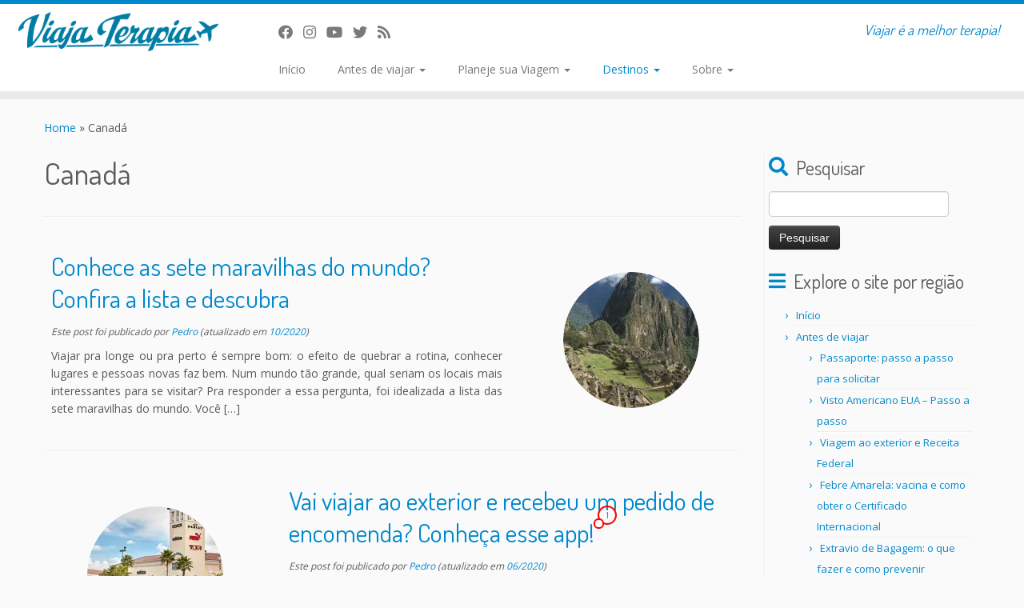

--- FILE ---
content_type: text/html; charset=UTF-8
request_url: https://www.viajaterapia.com/category/canada/
body_size: 16776
content:
<!DOCTYPE html>
<!--[if IE 7]>
<html class="ie ie7 no-js" lang="pt-BR">
<![endif]-->
<!--[if IE 8]>
<html class="ie ie8 no-js" lang="pt-BR">
<![endif]-->
<!--[if !(IE 7) | !(IE 8)  ]><!-->
<html class="no-js" lang="pt-BR">
<!--<![endif]-->
	<head>
		<meta charset="UTF-8" />
		<meta http-equiv="X-UA-Compatible" content="IE=EDGE" />
		<meta name="viewport" content="width=device-width, initial-scale=1.0" />
        <link rel="profile"  href="https://gmpg.org/xfn/11" />
		<link rel="pingback" href="https://www.viajaterapia.com/xmlrpc.php" />
		<script>(function(html){html.className = html.className.replace(/\bno-js\b/,'js')})(document.documentElement);</script>
<meta name='robots' content='index, follow, max-image-preview:large, max-snippet:-1, max-video-preview:-1' />
<!-- Jetpack Site Verification Tags -->
<meta name="google-site-verification" content="6fE5zZW1SkH0Gl1GtCwC0Q-zIq1xeQt-FZAEEdwftzA" />

	<!-- This site is optimized with the Yoast SEO plugin v20.6 - https://yoast.com/wordpress/plugins/seo/ -->
	<title>Canadá Archives - ViajaTerapia</title>
	<link rel="canonical" href="https://www.viajaterapia.com/category/canada/" />
	<meta property="og:locale" content="pt_BR" />
	<meta property="og:type" content="article" />
	<meta property="og:title" content="Canadá Archives - ViajaTerapia" />
	<meta property="og:url" content="https://www.viajaterapia.com/category/canada/" />
	<meta property="og:site_name" content="ViajaTerapia" />
	<meta name="twitter:card" content="summary_large_image" />
	<script type="application/ld+json" class="yoast-schema-graph">{"@context":"https://schema.org","@graph":[{"@type":"CollectionPage","@id":"https://www.viajaterapia.com/category/canada/","url":"https://www.viajaterapia.com/category/canada/","name":"Canadá Archives - ViajaTerapia","isPartOf":{"@id":"https://www.viajaterapia.com/#website"},"primaryImageOfPage":{"@id":"https://www.viajaterapia.com/category/canada/#primaryimage"},"image":{"@id":"https://www.viajaterapia.com/category/canada/#primaryimage"},"thumbnailUrl":"https://i0.wp.com/www.viajaterapia.com/wp-content/uploads/2020/06/machu-pichu-1-scaled.jpg?fit=2560%2C1920&ssl=1","breadcrumb":{"@id":"https://www.viajaterapia.com/category/canada/#breadcrumb"},"inLanguage":"pt-BR"},{"@type":"ImageObject","inLanguage":"pt-BR","@id":"https://www.viajaterapia.com/category/canada/#primaryimage","url":"https://i0.wp.com/www.viajaterapia.com/wp-content/uploads/2020/06/machu-pichu-1-scaled.jpg?fit=2560%2C1920&ssl=1","contentUrl":"https://i0.wp.com/www.viajaterapia.com/wp-content/uploads/2020/06/machu-pichu-1-scaled.jpg?fit=2560%2C1920&ssl=1","width":2560,"height":1920},{"@type":"BreadcrumbList","@id":"https://www.viajaterapia.com/category/canada/#breadcrumb","itemListElement":[{"@type":"ListItem","position":1,"name":"Home","item":"https://www.viajaterapia.com/"},{"@type":"ListItem","position":2,"name":"Canadá"}]},{"@type":"WebSite","@id":"https://www.viajaterapia.com/#website","url":"https://www.viajaterapia.com/","name":"ViajaTerapia","description":"Viajar é a melhor terapia!","publisher":{"@id":"https://www.viajaterapia.com/#organization"},"potentialAction":[{"@type":"SearchAction","target":{"@type":"EntryPoint","urlTemplate":"https://www.viajaterapia.com/?s={search_term_string}"},"query-input":"required name=search_term_string"}],"inLanguage":"pt-BR"},{"@type":"Organization","@id":"https://www.viajaterapia.com/#organization","name":"ViajaTerapia","url":"https://www.viajaterapia.com/","logo":{"@type":"ImageObject","inLanguage":"pt-BR","@id":"https://www.viajaterapia.com/#/schema/logo/image/","url":"https://i1.wp.com/www.viajaterapia.com/wp-content/uploads/2018/03/Viajaterapia_logo_azul_selo_quadrado.png?fit=614%2C614&ssl=1","contentUrl":"https://i1.wp.com/www.viajaterapia.com/wp-content/uploads/2018/03/Viajaterapia_logo_azul_selo_quadrado.png?fit=614%2C614&ssl=1","width":614,"height":614,"caption":"ViajaTerapia"},"image":{"@id":"https://www.viajaterapia.com/#/schema/logo/image/"}}]}</script>
	<!-- / Yoast SEO plugin. -->


<link rel='dns-prefetch' href='//platform-api.sharethis.com' />
<link rel='dns-prefetch' href='//fonts.googleapis.com' />
<link rel='dns-prefetch' href='//s.w.org' />
<link rel='dns-prefetch' href='//widgets.wp.com' />
<link rel='dns-prefetch' href='//s0.wp.com' />
<link rel='dns-prefetch' href='//0.gravatar.com' />
<link rel='dns-prefetch' href='//1.gravatar.com' />
<link rel='dns-prefetch' href='//2.gravatar.com' />
<link rel='dns-prefetch' href='//jetpack.wordpress.com' />
<link rel='dns-prefetch' href='//public-api.wordpress.com' />
<link rel='dns-prefetch' href='//i0.wp.com' />
<link rel='dns-prefetch' href='//c0.wp.com' />
<link rel="alternate" type="application/rss+xml" title="Feed para ViajaTerapia &raquo;" href="https://www.viajaterapia.com/feed/" />
<link rel="alternate" type="application/rss+xml" title="Feed de comentários para ViajaTerapia &raquo;" href="https://www.viajaterapia.com/comments/feed/" />
<link rel="alternate" type="application/rss+xml" title="Feed de categoria para ViajaTerapia &raquo; Canadá" href="https://www.viajaterapia.com/category/canada/feed/" />
		<!-- This site uses the Google Analytics by MonsterInsights plugin v9.11.1 - Using Analytics tracking - https://www.monsterinsights.com/ -->
							<script src="//www.googletagmanager.com/gtag/js?id=G-KVRDR37EKW"  data-cfasync="false" data-wpfc-render="false" type="text/javascript" async></script>
			<script data-cfasync="false" data-wpfc-render="false" type="text/javascript">
				var mi_version = '9.11.1';
				var mi_track_user = true;
				var mi_no_track_reason = '';
								var MonsterInsightsDefaultLocations = {"page_location":"https:\/\/www.viajaterapia.com\/category\/canada\/"};
								if ( typeof MonsterInsightsPrivacyGuardFilter === 'function' ) {
					var MonsterInsightsLocations = (typeof MonsterInsightsExcludeQuery === 'object') ? MonsterInsightsPrivacyGuardFilter( MonsterInsightsExcludeQuery ) : MonsterInsightsPrivacyGuardFilter( MonsterInsightsDefaultLocations );
				} else {
					var MonsterInsightsLocations = (typeof MonsterInsightsExcludeQuery === 'object') ? MonsterInsightsExcludeQuery : MonsterInsightsDefaultLocations;
				}

								var disableStrs = [
										'ga-disable-G-KVRDR37EKW',
									];

				/* Function to detect opted out users */
				function __gtagTrackerIsOptedOut() {
					for (var index = 0; index < disableStrs.length; index++) {
						if (document.cookie.indexOf(disableStrs[index] + '=true') > -1) {
							return true;
						}
					}

					return false;
				}

				/* Disable tracking if the opt-out cookie exists. */
				if (__gtagTrackerIsOptedOut()) {
					for (var index = 0; index < disableStrs.length; index++) {
						window[disableStrs[index]] = true;
					}
				}

				/* Opt-out function */
				function __gtagTrackerOptout() {
					for (var index = 0; index < disableStrs.length; index++) {
						document.cookie = disableStrs[index] + '=true; expires=Thu, 31 Dec 2099 23:59:59 UTC; path=/';
						window[disableStrs[index]] = true;
					}
				}

				if ('undefined' === typeof gaOptout) {
					function gaOptout() {
						__gtagTrackerOptout();
					}
				}
								window.dataLayer = window.dataLayer || [];

				window.MonsterInsightsDualTracker = {
					helpers: {},
					trackers: {},
				};
				if (mi_track_user) {
					function __gtagDataLayer() {
						dataLayer.push(arguments);
					}

					function __gtagTracker(type, name, parameters) {
						if (!parameters) {
							parameters = {};
						}

						if (parameters.send_to) {
							__gtagDataLayer.apply(null, arguments);
							return;
						}

						if (type === 'event') {
														parameters.send_to = monsterinsights_frontend.v4_id;
							var hookName = name;
							if (typeof parameters['event_category'] !== 'undefined') {
								hookName = parameters['event_category'] + ':' + name;
							}

							if (typeof MonsterInsightsDualTracker.trackers[hookName] !== 'undefined') {
								MonsterInsightsDualTracker.trackers[hookName](parameters);
							} else {
								__gtagDataLayer('event', name, parameters);
							}
							
						} else {
							__gtagDataLayer.apply(null, arguments);
						}
					}

					__gtagTracker('js', new Date());
					__gtagTracker('set', {
						'developer_id.dZGIzZG': true,
											});
					if ( MonsterInsightsLocations.page_location ) {
						__gtagTracker('set', MonsterInsightsLocations);
					}
										__gtagTracker('config', 'G-KVRDR37EKW', {"forceSSL":"true","link_attribution":"true"} );
										window.gtag = __gtagTracker;										(function () {
						/* https://developers.google.com/analytics/devguides/collection/analyticsjs/ */
						/* ga and __gaTracker compatibility shim. */
						var noopfn = function () {
							return null;
						};
						var newtracker = function () {
							return new Tracker();
						};
						var Tracker = function () {
							return null;
						};
						var p = Tracker.prototype;
						p.get = noopfn;
						p.set = noopfn;
						p.send = function () {
							var args = Array.prototype.slice.call(arguments);
							args.unshift('send');
							__gaTracker.apply(null, args);
						};
						var __gaTracker = function () {
							var len = arguments.length;
							if (len === 0) {
								return;
							}
							var f = arguments[len - 1];
							if (typeof f !== 'object' || f === null || typeof f.hitCallback !== 'function') {
								if ('send' === arguments[0]) {
									var hitConverted, hitObject = false, action;
									if ('event' === arguments[1]) {
										if ('undefined' !== typeof arguments[3]) {
											hitObject = {
												'eventAction': arguments[3],
												'eventCategory': arguments[2],
												'eventLabel': arguments[4],
												'value': arguments[5] ? arguments[5] : 1,
											}
										}
									}
									if ('pageview' === arguments[1]) {
										if ('undefined' !== typeof arguments[2]) {
											hitObject = {
												'eventAction': 'page_view',
												'page_path': arguments[2],
											}
										}
									}
									if (typeof arguments[2] === 'object') {
										hitObject = arguments[2];
									}
									if (typeof arguments[5] === 'object') {
										Object.assign(hitObject, arguments[5]);
									}
									if ('undefined' !== typeof arguments[1].hitType) {
										hitObject = arguments[1];
										if ('pageview' === hitObject.hitType) {
											hitObject.eventAction = 'page_view';
										}
									}
									if (hitObject) {
										action = 'timing' === arguments[1].hitType ? 'timing_complete' : hitObject.eventAction;
										hitConverted = mapArgs(hitObject);
										__gtagTracker('event', action, hitConverted);
									}
								}
								return;
							}

							function mapArgs(args) {
								var arg, hit = {};
								var gaMap = {
									'eventCategory': 'event_category',
									'eventAction': 'event_action',
									'eventLabel': 'event_label',
									'eventValue': 'event_value',
									'nonInteraction': 'non_interaction',
									'timingCategory': 'event_category',
									'timingVar': 'name',
									'timingValue': 'value',
									'timingLabel': 'event_label',
									'page': 'page_path',
									'location': 'page_location',
									'title': 'page_title',
									'referrer' : 'page_referrer',
								};
								for (arg in args) {
																		if (!(!args.hasOwnProperty(arg) || !gaMap.hasOwnProperty(arg))) {
										hit[gaMap[arg]] = args[arg];
									} else {
										hit[arg] = args[arg];
									}
								}
								return hit;
							}

							try {
								f.hitCallback();
							} catch (ex) {
							}
						};
						__gaTracker.create = newtracker;
						__gaTracker.getByName = newtracker;
						__gaTracker.getAll = function () {
							return [];
						};
						__gaTracker.remove = noopfn;
						__gaTracker.loaded = true;
						window['__gaTracker'] = __gaTracker;
					})();
									} else {
										console.log("");
					(function () {
						function __gtagTracker() {
							return null;
						}

						window['__gtagTracker'] = __gtagTracker;
						window['gtag'] = __gtagTracker;
					})();
									}
			</script>
							<!-- / Google Analytics by MonsterInsights -->
		<script type="text/javascript">
window._wpemojiSettings = {"baseUrl":"https:\/\/s.w.org\/images\/core\/emoji\/14.0.0\/72x72\/","ext":".png","svgUrl":"https:\/\/s.w.org\/images\/core\/emoji\/14.0.0\/svg\/","svgExt":".svg","source":{"concatemoji":"https:\/\/www.viajaterapia.com\/wp-includes\/js\/wp-emoji-release.min.js?ver=6.0.11"}};
/*! This file is auto-generated */
!function(e,a,t){var n,r,o,i=a.createElement("canvas"),p=i.getContext&&i.getContext("2d");function s(e,t){var a=String.fromCharCode,e=(p.clearRect(0,0,i.width,i.height),p.fillText(a.apply(this,e),0,0),i.toDataURL());return p.clearRect(0,0,i.width,i.height),p.fillText(a.apply(this,t),0,0),e===i.toDataURL()}function c(e){var t=a.createElement("script");t.src=e,t.defer=t.type="text/javascript",a.getElementsByTagName("head")[0].appendChild(t)}for(o=Array("flag","emoji"),t.supports={everything:!0,everythingExceptFlag:!0},r=0;r<o.length;r++)t.supports[o[r]]=function(e){if(!p||!p.fillText)return!1;switch(p.textBaseline="top",p.font="600 32px Arial",e){case"flag":return s([127987,65039,8205,9895,65039],[127987,65039,8203,9895,65039])?!1:!s([55356,56826,55356,56819],[55356,56826,8203,55356,56819])&&!s([55356,57332,56128,56423,56128,56418,56128,56421,56128,56430,56128,56423,56128,56447],[55356,57332,8203,56128,56423,8203,56128,56418,8203,56128,56421,8203,56128,56430,8203,56128,56423,8203,56128,56447]);case"emoji":return!s([129777,127995,8205,129778,127999],[129777,127995,8203,129778,127999])}return!1}(o[r]),t.supports.everything=t.supports.everything&&t.supports[o[r]],"flag"!==o[r]&&(t.supports.everythingExceptFlag=t.supports.everythingExceptFlag&&t.supports[o[r]]);t.supports.everythingExceptFlag=t.supports.everythingExceptFlag&&!t.supports.flag,t.DOMReady=!1,t.readyCallback=function(){t.DOMReady=!0},t.supports.everything||(n=function(){t.readyCallback()},a.addEventListener?(a.addEventListener("DOMContentLoaded",n,!1),e.addEventListener("load",n,!1)):(e.attachEvent("onload",n),a.attachEvent("onreadystatechange",function(){"complete"===a.readyState&&t.readyCallback()})),(e=t.source||{}).concatemoji?c(e.concatemoji):e.wpemoji&&e.twemoji&&(c(e.twemoji),c(e.wpemoji)))}(window,document,window._wpemojiSettings);
</script>
<style type="text/css">
img.wp-smiley,
img.emoji {
	display: inline !important;
	border: none !important;
	box-shadow: none !important;
	height: 1em !important;
	width: 1em !important;
	margin: 0 0.07em !important;
	vertical-align: -0.1em !important;
	background: none !important;
	padding: 0 !important;
}
</style>
	<link rel='stylesheet' id='tc-gfonts-css'  href='//fonts.googleapis.com/css?family=Dosis:400%7COpen+Sans' type='text/css' media='all' />
<link rel='stylesheet' id='wp-block-library-css'  href='https://c0.wp.com/c/6.0.11/wp-includes/css/dist/block-library/style.min.css' type='text/css' media='all' />
<style id='wp-block-library-inline-css' type='text/css'>
.has-text-align-justify{text-align:justify;}
</style>
<link rel='stylesheet' id='mediaelement-css'  href='https://c0.wp.com/c/6.0.11/wp-includes/js/mediaelement/mediaelementplayer-legacy.min.css' type='text/css' media='all' />
<link rel='stylesheet' id='wp-mediaelement-css'  href='https://c0.wp.com/c/6.0.11/wp-includes/js/mediaelement/wp-mediaelement.min.css' type='text/css' media='all' />
<style id='global-styles-inline-css' type='text/css'>
body{--wp--preset--color--black: #000000;--wp--preset--color--cyan-bluish-gray: #abb8c3;--wp--preset--color--white: #ffffff;--wp--preset--color--pale-pink: #f78da7;--wp--preset--color--vivid-red: #cf2e2e;--wp--preset--color--luminous-vivid-orange: #ff6900;--wp--preset--color--luminous-vivid-amber: #fcb900;--wp--preset--color--light-green-cyan: #7bdcb5;--wp--preset--color--vivid-green-cyan: #00d084;--wp--preset--color--pale-cyan-blue: #8ed1fc;--wp--preset--color--vivid-cyan-blue: #0693e3;--wp--preset--color--vivid-purple: #9b51e0;--wp--preset--gradient--vivid-cyan-blue-to-vivid-purple: linear-gradient(135deg,rgba(6,147,227,1) 0%,rgb(155,81,224) 100%);--wp--preset--gradient--light-green-cyan-to-vivid-green-cyan: linear-gradient(135deg,rgb(122,220,180) 0%,rgb(0,208,130) 100%);--wp--preset--gradient--luminous-vivid-amber-to-luminous-vivid-orange: linear-gradient(135deg,rgba(252,185,0,1) 0%,rgba(255,105,0,1) 100%);--wp--preset--gradient--luminous-vivid-orange-to-vivid-red: linear-gradient(135deg,rgba(255,105,0,1) 0%,rgb(207,46,46) 100%);--wp--preset--gradient--very-light-gray-to-cyan-bluish-gray: linear-gradient(135deg,rgb(238,238,238) 0%,rgb(169,184,195) 100%);--wp--preset--gradient--cool-to-warm-spectrum: linear-gradient(135deg,rgb(74,234,220) 0%,rgb(151,120,209) 20%,rgb(207,42,186) 40%,rgb(238,44,130) 60%,rgb(251,105,98) 80%,rgb(254,248,76) 100%);--wp--preset--gradient--blush-light-purple: linear-gradient(135deg,rgb(255,206,236) 0%,rgb(152,150,240) 100%);--wp--preset--gradient--blush-bordeaux: linear-gradient(135deg,rgb(254,205,165) 0%,rgb(254,45,45) 50%,rgb(107,0,62) 100%);--wp--preset--gradient--luminous-dusk: linear-gradient(135deg,rgb(255,203,112) 0%,rgb(199,81,192) 50%,rgb(65,88,208) 100%);--wp--preset--gradient--pale-ocean: linear-gradient(135deg,rgb(255,245,203) 0%,rgb(182,227,212) 50%,rgb(51,167,181) 100%);--wp--preset--gradient--electric-grass: linear-gradient(135deg,rgb(202,248,128) 0%,rgb(113,206,126) 100%);--wp--preset--gradient--midnight: linear-gradient(135deg,rgb(2,3,129) 0%,rgb(40,116,252) 100%);--wp--preset--duotone--dark-grayscale: url('#wp-duotone-dark-grayscale');--wp--preset--duotone--grayscale: url('#wp-duotone-grayscale');--wp--preset--duotone--purple-yellow: url('#wp-duotone-purple-yellow');--wp--preset--duotone--blue-red: url('#wp-duotone-blue-red');--wp--preset--duotone--midnight: url('#wp-duotone-midnight');--wp--preset--duotone--magenta-yellow: url('#wp-duotone-magenta-yellow');--wp--preset--duotone--purple-green: url('#wp-duotone-purple-green');--wp--preset--duotone--blue-orange: url('#wp-duotone-blue-orange');--wp--preset--font-size--small: 13px;--wp--preset--font-size--medium: 20px;--wp--preset--font-size--large: 36px;--wp--preset--font-size--x-large: 42px;}.has-black-color{color: var(--wp--preset--color--black) !important;}.has-cyan-bluish-gray-color{color: var(--wp--preset--color--cyan-bluish-gray) !important;}.has-white-color{color: var(--wp--preset--color--white) !important;}.has-pale-pink-color{color: var(--wp--preset--color--pale-pink) !important;}.has-vivid-red-color{color: var(--wp--preset--color--vivid-red) !important;}.has-luminous-vivid-orange-color{color: var(--wp--preset--color--luminous-vivid-orange) !important;}.has-luminous-vivid-amber-color{color: var(--wp--preset--color--luminous-vivid-amber) !important;}.has-light-green-cyan-color{color: var(--wp--preset--color--light-green-cyan) !important;}.has-vivid-green-cyan-color{color: var(--wp--preset--color--vivid-green-cyan) !important;}.has-pale-cyan-blue-color{color: var(--wp--preset--color--pale-cyan-blue) !important;}.has-vivid-cyan-blue-color{color: var(--wp--preset--color--vivid-cyan-blue) !important;}.has-vivid-purple-color{color: var(--wp--preset--color--vivid-purple) !important;}.has-black-background-color{background-color: var(--wp--preset--color--black) !important;}.has-cyan-bluish-gray-background-color{background-color: var(--wp--preset--color--cyan-bluish-gray) !important;}.has-white-background-color{background-color: var(--wp--preset--color--white) !important;}.has-pale-pink-background-color{background-color: var(--wp--preset--color--pale-pink) !important;}.has-vivid-red-background-color{background-color: var(--wp--preset--color--vivid-red) !important;}.has-luminous-vivid-orange-background-color{background-color: var(--wp--preset--color--luminous-vivid-orange) !important;}.has-luminous-vivid-amber-background-color{background-color: var(--wp--preset--color--luminous-vivid-amber) !important;}.has-light-green-cyan-background-color{background-color: var(--wp--preset--color--light-green-cyan) !important;}.has-vivid-green-cyan-background-color{background-color: var(--wp--preset--color--vivid-green-cyan) !important;}.has-pale-cyan-blue-background-color{background-color: var(--wp--preset--color--pale-cyan-blue) !important;}.has-vivid-cyan-blue-background-color{background-color: var(--wp--preset--color--vivid-cyan-blue) !important;}.has-vivid-purple-background-color{background-color: var(--wp--preset--color--vivid-purple) !important;}.has-black-border-color{border-color: var(--wp--preset--color--black) !important;}.has-cyan-bluish-gray-border-color{border-color: var(--wp--preset--color--cyan-bluish-gray) !important;}.has-white-border-color{border-color: var(--wp--preset--color--white) !important;}.has-pale-pink-border-color{border-color: var(--wp--preset--color--pale-pink) !important;}.has-vivid-red-border-color{border-color: var(--wp--preset--color--vivid-red) !important;}.has-luminous-vivid-orange-border-color{border-color: var(--wp--preset--color--luminous-vivid-orange) !important;}.has-luminous-vivid-amber-border-color{border-color: var(--wp--preset--color--luminous-vivid-amber) !important;}.has-light-green-cyan-border-color{border-color: var(--wp--preset--color--light-green-cyan) !important;}.has-vivid-green-cyan-border-color{border-color: var(--wp--preset--color--vivid-green-cyan) !important;}.has-pale-cyan-blue-border-color{border-color: var(--wp--preset--color--pale-cyan-blue) !important;}.has-vivid-cyan-blue-border-color{border-color: var(--wp--preset--color--vivid-cyan-blue) !important;}.has-vivid-purple-border-color{border-color: var(--wp--preset--color--vivid-purple) !important;}.has-vivid-cyan-blue-to-vivid-purple-gradient-background{background: var(--wp--preset--gradient--vivid-cyan-blue-to-vivid-purple) !important;}.has-light-green-cyan-to-vivid-green-cyan-gradient-background{background: var(--wp--preset--gradient--light-green-cyan-to-vivid-green-cyan) !important;}.has-luminous-vivid-amber-to-luminous-vivid-orange-gradient-background{background: var(--wp--preset--gradient--luminous-vivid-amber-to-luminous-vivid-orange) !important;}.has-luminous-vivid-orange-to-vivid-red-gradient-background{background: var(--wp--preset--gradient--luminous-vivid-orange-to-vivid-red) !important;}.has-very-light-gray-to-cyan-bluish-gray-gradient-background{background: var(--wp--preset--gradient--very-light-gray-to-cyan-bluish-gray) !important;}.has-cool-to-warm-spectrum-gradient-background{background: var(--wp--preset--gradient--cool-to-warm-spectrum) !important;}.has-blush-light-purple-gradient-background{background: var(--wp--preset--gradient--blush-light-purple) !important;}.has-blush-bordeaux-gradient-background{background: var(--wp--preset--gradient--blush-bordeaux) !important;}.has-luminous-dusk-gradient-background{background: var(--wp--preset--gradient--luminous-dusk) !important;}.has-pale-ocean-gradient-background{background: var(--wp--preset--gradient--pale-ocean) !important;}.has-electric-grass-gradient-background{background: var(--wp--preset--gradient--electric-grass) !important;}.has-midnight-gradient-background{background: var(--wp--preset--gradient--midnight) !important;}.has-small-font-size{font-size: var(--wp--preset--font-size--small) !important;}.has-medium-font-size{font-size: var(--wp--preset--font-size--medium) !important;}.has-large-font-size{font-size: var(--wp--preset--font-size--large) !important;}.has-x-large-font-size{font-size: var(--wp--preset--font-size--x-large) !important;}
</style>
<link rel='stylesheet' id='customizr-fa-css'  href='https://www.viajaterapia.com/wp-content/themes/customizr/assets/shared/fonts/fa/css/fontawesome-all.min.css?ver=4.4.24' type='text/css' media='all' />
<link rel='stylesheet' id='customizr-common-css'  href='https://www.viajaterapia.com/wp-content/themes/customizr/inc/assets/css/tc_common.min.css?ver=4.4.24' type='text/css' media='all' />
<link rel='stylesheet' id='customizr-skin-css'  href='https://www.viajaterapia.com/wp-content/themes/customizr/inc/assets/css/blue.min.css?ver=4.4.24' type='text/css' media='all' />
<style id='customizr-skin-inline-css' type='text/css'>

                  .site-title,.site-description,h1,h2,h3,.tc-dropcap {
                    font-family : 'Dosis';
                    font-weight : 400;
                  }

                  body,.navbar .nav>li>a {
                    font-family : 'Open Sans';
                    font-weight : inherit;
                  }

            body,.navbar .nav>li>a {
              font-size : 14px;
              line-height : 1.6em;
            }
table { border-collapse: separate; }
                           body table { border-collapse: collapse; }
                          
.social-links .social-icon:before { content: none } 
.sticky-enabled .tc-shrink-on .site-logo img {
    					height:30px!important;width:auto!important
    				}

    				.sticky-enabled .tc-shrink-on .brand .site-title {
    					font-size:0.6em;opacity:0.8;line-height:1.2em
    				}

.site-logo img.sticky {
                display: none;
             }

            .sticky-enabled .tc-sticky-logo-on .site-logo img {
                display: none;
             }

            .sticky-enabled .tc-sticky-logo-on .site-logo img.sticky{
                display: inline-block;
            }

          .comments-link .tc-comment-bubble {
            color: #ff0000;
            border: 2px solid #ff0000;
          }
          .comments-link .tc-comment-bubble:before {
            border-color: #ff0000;
          }
        
.tc-rectangular-thumb {
        max-height: 250px;
        height :250px
      }

.tc-slider-loader-wrapper{ display:none }
html.js .tc-slider-loader-wrapper { display: block }.no-csstransforms3d .tc-slider-loader-wrapper .tc-img-gif-loader {
                                                background: url('https://www.viajaterapia.com/wp-content/themes/customizr/assets/front/img/slider-loader.gif') no-repeat center center;
                                         }.tc-slider-loader-wrapper .tc-css-loader > div { border-color:#08c; }
</style>
<link rel='stylesheet' id='customizr-style-css'  href='https://www.viajaterapia.com/wp-content/themes/customizr/style.css?ver=4.4.24' type='text/css' media='all' />
<link rel='stylesheet' id='fancyboxcss-css'  href='https://www.viajaterapia.com/wp-content/themes/customizr/assets/front/js/libs/fancybox/jquery.fancybox-1.3.4.min.css?ver=6.0.11' type='text/css' media='all' />
<link rel='stylesheet' id='jetpack_css-css'  href='https://c0.wp.com/p/jetpack/12.0.2/css/jetpack.css' type='text/css' media='all' />
<script type='text/javascript' src='https://www.viajaterapia.com/wp-content/plugins/google-analytics-for-wordpress/assets/js/frontend-gtag.min.js?ver=9.11.1' id='monsterinsights-frontend-script-js'></script>
<script data-cfasync="false" data-wpfc-render="false" type="text/javascript" id='monsterinsights-frontend-script-js-extra'>/* <![CDATA[ */
var monsterinsights_frontend = {"js_events_tracking":"true","download_extensions":"doc,pdf,ppt,zip,xls,docx,pptx,xlsx","inbound_paths":"[{\"path\":\"\\\/go\\\/\",\"label\":\"affiliate\"},{\"path\":\"\\\/recommend\\\/\",\"label\":\"affiliate\"}]","home_url":"https:\/\/www.viajaterapia.com","hash_tracking":"false","v4_id":"G-KVRDR37EKW"};/* ]]> */
</script>
<script type='text/javascript' src='https://c0.wp.com/c/6.0.11/wp-includes/js/jquery/jquery.min.js' id='jquery-core-js'></script>
<script type='text/javascript' src='https://c0.wp.com/c/6.0.11/wp-includes/js/jquery/jquery-migrate.min.js' id='jquery-migrate-js'></script>
<script type='text/javascript' src='https://www.viajaterapia.com/wp-content/themes/customizr/assets/front/js/libs/modernizr.min.js?ver=4.4.24' id='modernizr-js'></script>
<script type='text/javascript' src='https://www.viajaterapia.com/wp-content/themes/customizr/assets/front/js/libs/fancybox/jquery.fancybox-1.3.4.min.js?ver=4.4.24' id='tc-fancybox-js'></script>
<script type='text/javascript' src='https://c0.wp.com/c/6.0.11/wp-includes/js/underscore.min.js' id='underscore-js'></script>
<script type='text/javascript' id='tc-scripts-js-extra'>
/* <![CDATA[ */
var TCParams = {"_disabled":[],"FancyBoxState":"1","FancyBoxAutoscale":"1","SliderName":"","SliderDelay":"","SliderHover":"1","centerSliderImg":"1","SmoothScroll":{"Enabled":true,"Options":{"touchpadSupport":false}},"anchorSmoothScroll":"linear","anchorSmoothScrollExclude":{"simple":["[class*=edd]",".tc-carousel-control",".carousel-control","[data-toggle=\"modal\"]","[data-toggle=\"dropdown\"]","[data-toggle=\"tooltip\"]","[data-toggle=\"popover\"]","[data-toggle=\"collapse\"]","[data-toggle=\"tab\"]","[data-toggle=\"pill\"]","[class*=upme]","[class*=um-]"],"deep":{"classes":[],"ids":[]}},"ReorderBlocks":"1","centerAllImg":"1","HasComments":"","LeftSidebarClass":".span3.left.tc-sidebar","RightSidebarClass":".span3.right.tc-sidebar","LoadModernizr":"1","stickyCustomOffset":{"_initial":0,"_scrolling":0,"options":{"_static":true,"_element":""}},"stickyHeader":"1","dropdowntoViewport":"","timerOnScrollAllBrowsers":"1","extLinksStyle":"","extLinksTargetExt":"1","extLinksSkipSelectors":{"classes":["btn","button"],"ids":[]},"dropcapEnabled":"","dropcapWhere":{"post":"","page":""},"dropcapMinWords":"50","dropcapSkipSelectors":{"tags":["IMG","IFRAME","H1","H2","H3","H4","H5","H6","BLOCKQUOTE","UL","OL"],"classes":["btn","tc-placeholder-wrap"],"id":[]},"imgSmartLoadEnabled":"1","imgSmartLoadOpts":{"parentSelectors":[".article-container",".__before_main_wrapper",".widget-front"],"opts":{"excludeImg":[".tc-holder-img"]}},"imgSmartLoadsForSliders":"1","goldenRatio":"1.618","gridGoldenRatioLimit":"350","isSecondMenuEnabled":"","secondMenuRespSet":"in-sn-before","isParallaxOn":"1","parallaxRatio":"0.55","pluginCompats":[],"adminAjaxUrl":"https:\/\/www.viajaterapia.com\/wp-admin\/admin-ajax.php","ajaxUrl":"https:\/\/www.viajaterapia.com\/?czrajax=1","frontNonce":{"id":"CZRFrontNonce","handle":"7624fc47c1"},"isDevMode":"","isModernStyle":"","i18n":{"Permanently dismiss":"Permanently dismiss"},"version":"4.4.24","frontNotifications":{"styleSwitcher":{"enabled":false,"content":"","dismissAction":"dismiss_style_switcher_note_front","ajaxUrl":"https:\/\/www.viajaterapia.com\/wp-admin\/admin-ajax.php"}}};
/* ]]> */
</script>
<script type='text/javascript' src='https://www.viajaterapia.com/wp-content/themes/customizr/inc/assets/js/tc-scripts.min.js?ver=4.4.24' id='tc-scripts-js'></script>
<script type='text/javascript' src='//platform-api.sharethis.com/js/sharethis.js#source=googleanalytics-wordpress#product=ga&#038;property=5edf8b2e39817f0012e022ce' id='googleanalytics-platform-sharethis-js'></script>
<link rel="https://api.w.org/" href="https://www.viajaterapia.com/wp-json/" /><link rel="alternate" type="application/json" href="https://www.viajaterapia.com/wp-json/wp/v2/categories/12" /><link rel="EditURI" type="application/rsd+xml" title="RSD" href="https://www.viajaterapia.com/xmlrpc.php?rsd" />
<link rel="wlwmanifest" type="application/wlwmanifest+xml" href="https://www.viajaterapia.com/wp-includes/wlwmanifest.xml" /> 
<meta name="generator" content="WordPress 6.0.11" />
<meta property="fb:app_id" content="145158552824291"/>	<style>img#wpstats{display:none}</style>
		<script>
(function() {
	(function (i, s, o, g, r, a, m) {
		i['GoogleAnalyticsObject'] = r;
		i[r] = i[r] || function () {
				(i[r].q = i[r].q || []).push(arguments)
			}, i[r].l = 1 * new Date();
		a = s.createElement(o),
			m = s.getElementsByTagName(o)[0];
		a.async = 1;
		a.src = g;
		m.parentNode.insertBefore(a, m)
	})(window, document, 'script', 'https://google-analytics.com/analytics.js', 'ga');

	ga('create', 'UA-91589121-1', 'auto');
			ga('send', 'pageview');
	})();
</script>
			<style type="text/css">
				/* If html does not have either class, do not show lazy loaded images. */
				html:not( .jetpack-lazy-images-js-enabled ):not( .js ) .jetpack-lazy-image {
					display: none;
				}
			</style>
			<script>
				document.documentElement.classList.add(
					'jetpack-lazy-images-js-enabled'
				);
			</script>
		<link rel="icon" href="https://i0.wp.com/www.viajaterapia.com/wp-content/uploads/2018/03/cropped-Viajaterapia_logo_azul_selo_quadrado-1.png?fit=32%2C32&#038;ssl=1" sizes="32x32" />
<link rel="icon" href="https://i0.wp.com/www.viajaterapia.com/wp-content/uploads/2018/03/cropped-Viajaterapia_logo_azul_selo_quadrado-1.png?fit=192%2C192&#038;ssl=1" sizes="192x192" />
<link rel="apple-touch-icon" href="https://i0.wp.com/www.viajaterapia.com/wp-content/uploads/2018/03/cropped-Viajaterapia_logo_azul_selo_quadrado-1.png?fit=180%2C180&#038;ssl=1" />
<meta name="msapplication-TileImage" content="https://i0.wp.com/www.viajaterapia.com/wp-content/uploads/2018/03/cropped-Viajaterapia_logo_azul_selo_quadrado-1.png?fit=270%2C270&#038;ssl=1" />
		<style type="text/css" id="wp-custom-css">
			       .widget li {
    list-style: none;
    list-style-type: none;
    list-style-position: initial;
    list-style-image: initial;
				 line-height: 2.7em;
}		</style>
			</head>
	
	<body class="archive category category-canada category-12 wp-custom-logo wp-embed-responsive fl-builder-lite-2-9-4-2 fl-no-js tc-fade-hover-links tc-r-sidebar tc-center-images skin-blue customizr-4-4-24 tc-sticky-header sticky-disabled tc-transparent-on-scroll no-navbar tc-regular-menu tc-post-list-context" >
    <svg xmlns="http://www.w3.org/2000/svg" viewBox="0 0 0 0" width="0" height="0" focusable="false" role="none" style="visibility: hidden; position: absolute; left: -9999px; overflow: hidden;" ><defs><filter id="wp-duotone-dark-grayscale"><feColorMatrix color-interpolation-filters="sRGB" type="matrix" values=" .299 .587 .114 0 0 .299 .587 .114 0 0 .299 .587 .114 0 0 .299 .587 .114 0 0 " /><feComponentTransfer color-interpolation-filters="sRGB" ><feFuncR type="table" tableValues="0 0.49803921568627" /><feFuncG type="table" tableValues="0 0.49803921568627" /><feFuncB type="table" tableValues="0 0.49803921568627" /><feFuncA type="table" tableValues="1 1" /></feComponentTransfer><feComposite in2="SourceGraphic" operator="in" /></filter></defs></svg><svg xmlns="http://www.w3.org/2000/svg" viewBox="0 0 0 0" width="0" height="0" focusable="false" role="none" style="visibility: hidden; position: absolute; left: -9999px; overflow: hidden;" ><defs><filter id="wp-duotone-grayscale"><feColorMatrix color-interpolation-filters="sRGB" type="matrix" values=" .299 .587 .114 0 0 .299 .587 .114 0 0 .299 .587 .114 0 0 .299 .587 .114 0 0 " /><feComponentTransfer color-interpolation-filters="sRGB" ><feFuncR type="table" tableValues="0 1" /><feFuncG type="table" tableValues="0 1" /><feFuncB type="table" tableValues="0 1" /><feFuncA type="table" tableValues="1 1" /></feComponentTransfer><feComposite in2="SourceGraphic" operator="in" /></filter></defs></svg><svg xmlns="http://www.w3.org/2000/svg" viewBox="0 0 0 0" width="0" height="0" focusable="false" role="none" style="visibility: hidden; position: absolute; left: -9999px; overflow: hidden;" ><defs><filter id="wp-duotone-purple-yellow"><feColorMatrix color-interpolation-filters="sRGB" type="matrix" values=" .299 .587 .114 0 0 .299 .587 .114 0 0 .299 .587 .114 0 0 .299 .587 .114 0 0 " /><feComponentTransfer color-interpolation-filters="sRGB" ><feFuncR type="table" tableValues="0.54901960784314 0.98823529411765" /><feFuncG type="table" tableValues="0 1" /><feFuncB type="table" tableValues="0.71764705882353 0.25490196078431" /><feFuncA type="table" tableValues="1 1" /></feComponentTransfer><feComposite in2="SourceGraphic" operator="in" /></filter></defs></svg><svg xmlns="http://www.w3.org/2000/svg" viewBox="0 0 0 0" width="0" height="0" focusable="false" role="none" style="visibility: hidden; position: absolute; left: -9999px; overflow: hidden;" ><defs><filter id="wp-duotone-blue-red"><feColorMatrix color-interpolation-filters="sRGB" type="matrix" values=" .299 .587 .114 0 0 .299 .587 .114 0 0 .299 .587 .114 0 0 .299 .587 .114 0 0 " /><feComponentTransfer color-interpolation-filters="sRGB" ><feFuncR type="table" tableValues="0 1" /><feFuncG type="table" tableValues="0 0.27843137254902" /><feFuncB type="table" tableValues="0.5921568627451 0.27843137254902" /><feFuncA type="table" tableValues="1 1" /></feComponentTransfer><feComposite in2="SourceGraphic" operator="in" /></filter></defs></svg><svg xmlns="http://www.w3.org/2000/svg" viewBox="0 0 0 0" width="0" height="0" focusable="false" role="none" style="visibility: hidden; position: absolute; left: -9999px; overflow: hidden;" ><defs><filter id="wp-duotone-midnight"><feColorMatrix color-interpolation-filters="sRGB" type="matrix" values=" .299 .587 .114 0 0 .299 .587 .114 0 0 .299 .587 .114 0 0 .299 .587 .114 0 0 " /><feComponentTransfer color-interpolation-filters="sRGB" ><feFuncR type="table" tableValues="0 0" /><feFuncG type="table" tableValues="0 0.64705882352941" /><feFuncB type="table" tableValues="0 1" /><feFuncA type="table" tableValues="1 1" /></feComponentTransfer><feComposite in2="SourceGraphic" operator="in" /></filter></defs></svg><svg xmlns="http://www.w3.org/2000/svg" viewBox="0 0 0 0" width="0" height="0" focusable="false" role="none" style="visibility: hidden; position: absolute; left: -9999px; overflow: hidden;" ><defs><filter id="wp-duotone-magenta-yellow"><feColorMatrix color-interpolation-filters="sRGB" type="matrix" values=" .299 .587 .114 0 0 .299 .587 .114 0 0 .299 .587 .114 0 0 .299 .587 .114 0 0 " /><feComponentTransfer color-interpolation-filters="sRGB" ><feFuncR type="table" tableValues="0.78039215686275 1" /><feFuncG type="table" tableValues="0 0.94901960784314" /><feFuncB type="table" tableValues="0.35294117647059 0.47058823529412" /><feFuncA type="table" tableValues="1 1" /></feComponentTransfer><feComposite in2="SourceGraphic" operator="in" /></filter></defs></svg><svg xmlns="http://www.w3.org/2000/svg" viewBox="0 0 0 0" width="0" height="0" focusable="false" role="none" style="visibility: hidden; position: absolute; left: -9999px; overflow: hidden;" ><defs><filter id="wp-duotone-purple-green"><feColorMatrix color-interpolation-filters="sRGB" type="matrix" values=" .299 .587 .114 0 0 .299 .587 .114 0 0 .299 .587 .114 0 0 .299 .587 .114 0 0 " /><feComponentTransfer color-interpolation-filters="sRGB" ><feFuncR type="table" tableValues="0.65098039215686 0.40392156862745" /><feFuncG type="table" tableValues="0 1" /><feFuncB type="table" tableValues="0.44705882352941 0.4" /><feFuncA type="table" tableValues="1 1" /></feComponentTransfer><feComposite in2="SourceGraphic" operator="in" /></filter></defs></svg><svg xmlns="http://www.w3.org/2000/svg" viewBox="0 0 0 0" width="0" height="0" focusable="false" role="none" style="visibility: hidden; position: absolute; left: -9999px; overflow: hidden;" ><defs><filter id="wp-duotone-blue-orange"><feColorMatrix color-interpolation-filters="sRGB" type="matrix" values=" .299 .587 .114 0 0 .299 .587 .114 0 0 .299 .587 .114 0 0 .299 .587 .114 0 0 " /><feComponentTransfer color-interpolation-filters="sRGB" ><feFuncR type="table" tableValues="0.098039215686275 1" /><feFuncG type="table" tableValues="0 0.66274509803922" /><feFuncB type="table" tableValues="0.84705882352941 0.41960784313725" /><feFuncA type="table" tableValues="1 1" /></feComponentTransfer><feComposite in2="SourceGraphic" operator="in" /></filter></defs></svg>        <a class="screen-reader-text skip-link" href="#content">Skip to content</a>
        
    <div id="tc-page-wrap" class="">

  		
  	   	<header class="tc-header clearfix row-fluid tc-tagline-off tc-title-logo-on tc-sticky-logo-on tc-shrink-on tc-menu-on logo-left tc-second-menu-in-sn-before-when-mobile">
  			
        <div class="brand span3 pull-left">
        <a class="site-logo" href="https://www.viajaterapia.com/" aria-label="ViajaTerapia | Viajar é a melhor terapia!"><img src="https://i0.wp.com/www.viajaterapia.com/wp-content/uploads/2018/03/cropped-Viajaterapia_logo_azul_horizontal-2.png?fit=1280%2C252&ssl=1" alt="Voltar para a página inicial" width="1280" height="252" style="max-width:250px;max-height:100px" data-no-retina class=" attachment-3405"/><img src="https://i0.wp.com/www.viajaterapia.com/wp-content/uploads/2018/04/Viajaterapia_logo_azul_horizontal_AMP.png?fit=190%2C36&ssl=1" alt="Voltar para a página inicial" width="190" height="36"  data-no-retina class="sticky attachment-1926"/></a>        </div> <!-- brand span3 -->

        <div class="container outside"><h2 class="site-description">Viajar é a melhor terapia!</h2></div>      	<div class="navbar-wrapper clearfix span9 tc-submenu-fade tc-submenu-move tc-open-on-hover pull-menu-left">
        	<div class="navbar resp">
          		<div class="navbar-inner" role="navigation">
            		<div class="row-fluid">
              		<div class="social-block span5"><div class="social-links"><a rel="nofollow noopener noreferrer" class="social-icon icon-facebook"  title="Siga-nos no Facebook-official" aria-label="Siga-nos no Facebook-official" href="https://www.facebook.com/viajaterapiablog"  target="_blank" ><i class="fab fa-facebook"></i></a><a rel="nofollow noopener noreferrer" class="social-icon icon-instagram"  title="Siga-nos no Instagram" aria-label="Siga-nos no Instagram" href="https://www.instagram.com/viajaterapiablog/"  target="_blank" ><i class="fab fa-instagram"></i></a><a rel="nofollow noopener noreferrer" class="social-icon icon-youtube"  title="Siga-nos no Youtube" aria-label="Siga-nos no Youtube" href="https://www.youtube.com/channel/UCYHVxOhKH40PpGZhJ0OC4BQ/featured?view_as=subscriber"  target="_blank" ><i class="fab fa-youtube"></i></a><a rel="nofollow noopener noreferrer" class="social-icon icon-twitter"  title="Siga-nos no Twitter" aria-label="Siga-nos no Twitter" href="https://twitter.com/viajaterapia"  target="_blank" ><i class="fab fa-twitter"></i></a><a rel="nofollow noopener noreferrer" class="social-icon icon-feed"  title="Inscreva-se no meu feed rss" aria-label="Inscreva-se no meu feed rss" href="https://feeds.feedburner.com/viajaterapia"  target="_blank" ><i class="fas fa-rss"></i></a></div></div><h2 class="span7 inside site-description">Viajar é a melhor terapia!</h2><div class="nav-collapse collapse tc-hover-menu-wrapper"><div class="menu-menu-principal-container"><ul id="menu-menu-principal-2" class="nav tc-hover-menu"><li class="menu-item menu-item-type-custom menu-item-object-custom menu-item-home menu-item-3339"><a href="http://www.viajaterapia.com">Início</a></li>
<li class="menu-item menu-item-type-custom menu-item-object-custom menu-item-home menu-item-has-children dropdown menu-item-3340"><a href="http://www.viajaterapia.com">Antes de viajar <strong class="caret"></strong></a>
<ul class="dropdown-menu">
	<li class="menu-item menu-item-type-post_type menu-item-object-post menu-item-3341"><a href="https://www.viajaterapia.com/passaporte-passo-passo-para-solicitar/">Passaporte: passo a passo para solicitar</a></li>
	<li class="menu-item menu-item-type-post_type menu-item-object-post menu-item-3342"><a href="https://www.viajaterapia.com/visto-eua-passo-passo-para-tirar-o-visto-americano/">Visto Americano EUA &#8211; Passo a passo</a></li>
	<li class="menu-item menu-item-type-post_type menu-item-object-post menu-item-3343"><a href="https://www.viajaterapia.com/viagem-ao-exterior-e-receita-federal-esclareca-suas-duvidas-com-o-app-viajantes/">Viagem ao exterior e Receita Federal</a></li>
	<li class="menu-item menu-item-type-post_type menu-item-object-post menu-item-3344"><a href="https://www.viajaterapia.com/febre-amarela-vacina-e-como-obter-o-certificado-internacional/">Febre Amarela: vacina e como obter o Certificado Internacional</a></li>
	<li class="menu-item menu-item-type-post_type menu-item-object-post menu-item-3345"><a href="https://www.viajaterapia.com/extravio-de-bagagem-o-que-fazer-e-como-prevenir/">Extravio de Bagagem: o que fazer e como prevenir</a></li>
</ul>
</li>
<li class="menu-item menu-item-type-post_type menu-item-object-page menu-item-has-children dropdown menu-item-3346"><a href="https://www.viajaterapia.com/planeje-sua-viagem/">Planeje sua Viagem <strong class="caret"></strong></a>
<ul class="dropdown-menu">
	<li class="menu-item menu-item-type-post_type menu-item-object-page menu-item-3353"><a href="https://www.viajaterapia.com/planeje-sua-viagem/hotel-desconto/">Reserva de hotéis com desconto</a></li>
	<li class="menu-item menu-item-type-post_type menu-item-object-page menu-item-3354"><a href="https://www.viajaterapia.com/planeje-sua-viagem/aluguel-de-carro-promocao/">Aluguel de carro: compare e contrate em até 12x e sem IOF</a></li>
</ul>
</li>
<li class="menu-item menu-item-type-custom menu-item-object-custom menu-item-home current-menu-ancestor current-menu-parent menu-item-has-children dropdown menu-item-3355"><a href="http://www.viajaterapia.com">Destinos <strong class="caret"></strong></a>
<ul class="dropdown-menu">
	<li class="menu-item menu-item-type-taxonomy menu-item-object-category menu-item-has-children dropdown-submenu menu-item-3356"><a href="https://www.viajaterapia.com/category/argentina/">Argentina</a>
<ul class="dropdown-menu">
		<li class="menu-item menu-item-type-taxonomy menu-item-object-category menu-item-3357"><a href="https://www.viajaterapia.com/category/ushuaia/">Ushuaia</a></li>
	</ul>
</li>
	<li class="menu-item menu-item-type-taxonomy menu-item-object-category menu-item-has-children dropdown-submenu menu-item-3358"><a href="https://www.viajaterapia.com/category/bolivia/">Bolívia</a>
<ul class="dropdown-menu">
		<li class="menu-item menu-item-type-taxonomy menu-item-object-category menu-item-3359"><a href="https://www.viajaterapia.com/category/uyuni/">Uyuni</a></li>
	</ul>
</li>
	<li class="menu-item menu-item-type-taxonomy menu-item-object-category menu-item-has-children dropdown-submenu menu-item-3360"><a href="https://www.viajaterapia.com/category/brasil/">Brasil</a>
<ul class="dropdown-menu">
		<li class="menu-item menu-item-type-taxonomy menu-item-object-category menu-item-3361"><a href="https://www.viajaterapia.com/category/ceara/">Ceará</a></li>
		<li class="menu-item menu-item-type-taxonomy menu-item-object-category menu-item-3362"><a href="https://www.viajaterapia.com/category/goias/">Goiás</a></li>
		<li class="menu-item menu-item-type-taxonomy menu-item-object-category menu-item-3363"><a href="https://www.viajaterapia.com/category/mato-grosso-do-sul/">Mato Grosso do Sul</a></li>
		<li class="menu-item menu-item-type-taxonomy menu-item-object-category menu-item-3364"><a href="https://www.viajaterapia.com/category/minas-gerais/">Minas Gerais</a></li>
		<li class="menu-item menu-item-type-taxonomy menu-item-object-category menu-item-3365"><a href="https://www.viajaterapia.com/category/sao-paulo/">São Paulo</a></li>
		<li class="menu-item menu-item-type-taxonomy menu-item-object-category menu-item-3366"><a href="https://www.viajaterapia.com/category/parana/">Paraná</a></li>
		<li class="menu-item menu-item-type-taxonomy menu-item-object-category menu-item-3367"><a href="https://www.viajaterapia.com/category/pernambuco/">Pernambuco</a></li>
		<li class="menu-item menu-item-type-taxonomy menu-item-object-category menu-item-3368"><a href="https://www.viajaterapia.com/category/rio-de-janeiro/">Rio de Janeiro</a></li>
	</ul>
</li>
	<li class="menu-item menu-item-type-taxonomy menu-item-object-category current-menu-item menu-item-3369"><a href="https://www.viajaterapia.com/category/canada/" aria-current="page">Canadá</a></li>
	<li class="menu-item menu-item-type-taxonomy menu-item-object-category menu-item-has-children dropdown-submenu menu-item-3370"><a href="https://www.viajaterapia.com/category/chile/">Chile</a>
<ul class="dropdown-menu">
		<li class="menu-item menu-item-type-taxonomy menu-item-object-category menu-item-3378"><a href="https://www.viajaterapia.com/category/san-pedro-do-atacama/">San Pedro do Atacama</a></li>
		<li class="menu-item menu-item-type-taxonomy menu-item-object-category menu-item-3376"><a href="https://www.viajaterapia.com/category/santiago/">Santiago</a></li>
	</ul>
</li>
	<li class="menu-item menu-item-type-taxonomy menu-item-object-category menu-item-has-children dropdown-submenu menu-item-3371"><a href="https://www.viajaterapia.com/category/estados-unidos/">Estados Unidos</a>
<ul class="dropdown-menu">
		<li class="menu-item menu-item-type-taxonomy menu-item-object-category menu-item-3379"><a href="https://www.viajaterapia.com/category/arizona/">Arizona</a></li>
		<li class="menu-item menu-item-type-taxonomy menu-item-object-category menu-item-3380"><a href="https://www.viajaterapia.com/category/california/">Califórnia</a></li>
		<li class="menu-item menu-item-type-taxonomy menu-item-object-category menu-item-3381"><a href="https://www.viajaterapia.com/category/disney/">Disney</a></li>
		<li class="menu-item menu-item-type-taxonomy menu-item-object-category menu-item-3382"><a href="https://www.viajaterapia.com/category/las-vegas/">Las Vegas</a></li>
		<li class="menu-item menu-item-type-taxonomy menu-item-object-category menu-item-3383"><a href="https://www.viajaterapia.com/category/los-angeles/">Los Angeles</a></li>
		<li class="menu-item menu-item-type-taxonomy menu-item-object-category menu-item-3384"><a href="https://www.viajaterapia.com/category/monterey/">Monterey</a></li>
		<li class="menu-item menu-item-type-taxonomy menu-item-object-category menu-item-3385"><a href="https://www.viajaterapia.com/category/new-york/">New York</a></li>
		<li class="menu-item menu-item-type-taxonomy menu-item-object-category menu-item-3386"><a href="https://www.viajaterapia.com/category/orlando/">Orlando</a></li>
		<li class="menu-item menu-item-type-taxonomy menu-item-object-category menu-item-3375"><a href="https://www.viajaterapia.com/category/sao-francisco/">San Francisco</a></li>
		<li class="menu-item menu-item-type-taxonomy menu-item-object-category menu-item-3377"><a href="https://www.viajaterapia.com/category/santa-barbara/">Santa Barbara</a></li>
	</ul>
</li>
	<li class="menu-item menu-item-type-taxonomy menu-item-object-category menu-item-has-children dropdown-submenu menu-item-3372"><a href="https://www.viajaterapia.com/category/europa/">Europa</a>
<ul class="dropdown-menu">
		<li class="menu-item menu-item-type-taxonomy menu-item-object-category menu-item-3387"><a href="https://www.viajaterapia.com/category/franca/">França</a></li>
		<li class="menu-item menu-item-type-taxonomy menu-item-object-category menu-item-3388"><a href="https://www.viajaterapia.com/category/inglaterra/">Inglaterra</a></li>
		<li class="menu-item menu-item-type-taxonomy menu-item-object-category menu-item-3389"><a href="https://www.viajaterapia.com/category/irlanda/">Irlanda</a></li>
		<li class="menu-item menu-item-type-taxonomy menu-item-object-category menu-item-3788"><a href="https://www.viajaterapia.com/category/portugal/">Portugal</a></li>
	</ul>
</li>
	<li class="menu-item menu-item-type-taxonomy menu-item-object-category menu-item-3373"><a href="https://www.viajaterapia.com/category/paraguai/">Paraguai</a></li>
	<li class="menu-item menu-item-type-taxonomy menu-item-object-category menu-item-3374"><a href="https://www.viajaterapia.com/category/peru/">Peru</a></li>
</ul>
</li>
<li class="menu-item menu-item-type-custom menu-item-object-custom menu-item-home menu-item-has-children dropdown menu-item-3390"><a href="http://www.viajaterapia.com">Sobre <strong class="caret"></strong></a>
<ul class="dropdown-menu">
	<li class="menu-item menu-item-type-post_type menu-item-object-page menu-item-3391"><a href="https://www.viajaterapia.com/sobre/">Sobre o site</a></li>
	<li class="menu-item menu-item-type-post_type menu-item-object-page menu-item-3392"><a href="https://www.viajaterapia.com/sobre/colabore-como-site/">Colabore com o site!</a></li>
	<li class="menu-item menu-item-type-custom menu-item-object-custom menu-item-3393"><a href="https://www.facebook.com/viajaterapiablog">Página no Facebook</a></li>
	<li class="menu-item menu-item-type-custom menu-item-object-custom menu-item-3394"><a href="https://www.facebook.com/groups/viajaterapia/?source_id=1851707711750630">Grupo no Facebook</a></li>
	<li class="menu-item menu-item-type-custom menu-item-object-custom menu-item-3395"><a href="https://www.instagram.com/viajaterapiablog/">Nosso Instagram</a></li>
	<li class="menu-item menu-item-type-custom menu-item-object-custom menu-item-3396"><a href="https://www.youtube.com/channel/UCYHVxOhKH40PpGZhJ0OC4BQ/featured?view_as=subscriber">Canal no Youtube</a></li>
	<li class="menu-item menu-item-type-custom menu-item-object-custom menu-item-3397"><a href="https://twitter.com/viajaterapia">Perfil no Twitter</a></li>
	<li class="menu-item menu-item-type-post_type menu-item-object-page menu-item-3398"><a href="https://www.viajaterapia.com/sobre/mapa-mundi-dos-paises-visitados-pelo-viajaterapia/">Mapa Mundi do blog</a></li>
	<li class="menu-item menu-item-type-post_type menu-item-object-page menu-item-3399"><a href="https://www.viajaterapia.com/privacidade/">Política de Privacidade</a></li>
	<li class="menu-item menu-item-type-post_type menu-item-object-page menu-item-3400"><a href="https://www.viajaterapia.com/contato/">Contato</a></li>
</ul>
</li>
</ul></div></div><div class="btn-toggle-nav pull-right"><button type="button" class="btn menu-btn" data-toggle="collapse" data-target=".nav-collapse" title="Abrir o menu" aria-label="Abrir o menu"><span class="icon-bar"></span><span class="icon-bar"></span><span class="icon-bar"></span> </button></div>          			</div><!-- /.row-fluid -->
          		</div><!-- /.navbar-inner -->
        	</div><!-- /.navbar resp -->
      	</div><!-- /.navbar-wrapper -->
    	  		</header>
  		<div id="tc-reset-margin-top" class="container-fluid" style="margin-top:103px"></div><div id="main-wrapper" class="container">

    <div class="tc-hot-crumble container" role="navigation"><div class="row"><div class="span12"><div class="breadcrumb-trail breadcrumbs"><span class="trail-begin"><a href="https://www.viajaterapia.com" title="ViajaTerapia" rel="home" class="trail-begin">Home</a></span> <span class="sep">&raquo;</span> <span class="trail-end">Canadá</span></div></div></div></div>
    <div class="container" role="main">
        <div class="row column-content-wrapper">

            
                <div id="content" class="span9 article-container grid-container tc-gallery-style">

                            <header class="archive-header">
          <h1 class=""> <span>Canadá</span></h1><hr class="featurette-divider __before_loop">        </header>
        
                        
                                                                                    
                                                                    <article id="post-3692" class="row-fluid grid-item post-3692 post type-post status-publish format-standard has-post-thumbnail category-america-do-norte category-america-do-sul category-atracoes category-brasil category-california category-canada category-estados-unidos category-europa category-foz-do-iguacu category-grand-canyon category-las-vegas category-natureza category-new-york category-parana category-peru category-rio-de-janeiro tag-america-do-norte tag-america-do-sul tag-brasil tag-california tag-destino-rbbv tag-europa tag-foz-do-iguacu tag-geral tag-las-vegas tag-new-york tag-parana tag-peru tag-rio-de-janeiro tag-san-francisco thumb-position-right rounded czr-hentry">
                                        <div class="grid__item">    <section class="tc-content span8">
              <header class="entry-header">
          <h2 class="entry-title "><a href="https://www.viajaterapia.com/conhece-as-sete-maravilhas-do-mundo-confira-a-lista-e-descubra/" rel="bookmark">Conhece as sete maravilhas do mundo? Confira a lista e descubra</a></h2><div class="entry-meta">  Este post foi publicado <span class="by-author">por <span class="author vcard author_name"><a class="url fn n" href="https://www.viajaterapia.com/author/haunholter/" title="Ver todos posts por Pedro" rel="author">Pedro</a></span></span> (atualizado em <a href="https://www.viajaterapia.com/2020/07/10/" title="18:30" rel="bookmark"><time class="entry-date updated" datetime="10/2020">10/2020</time></a>)</div>        </header>
        <section class="entry-summary"><p>Viajar pra longe ou pra perto é sempre bom: o efeito de quebrar a rotina, conhecer lugares e pessoas novas faz bem. Num mundo tão grande, qual seriam os locais mais interessantes para se visitar? Pra responder a essa pergunta, foi idealizada a lista das sete maravilhas do mundo. Você [&hellip;]</p>
</section>    </section>
    <section class="tc-thumbnail span4"><div class="thumb-wrapper "><div class="round-div"></div><a class="round-div " href="https://www.viajaterapia.com/conhece-as-sete-maravilhas-do-mundo-confira-a-lista-e-descubra/"></a><img  width="270" height="250"  src="[data-uri]" data-src="https://i0.wp.com/www.viajaterapia.com/wp-content/uploads/2020/06/machu-pichu-1-scaled.jpg?resize=270%2C250&amp;ssl=1"  class="attachment-tc-thumb tc-thumb-type-thumb wp-post-image wp-post-image jetpack-lazy-image" alt data-lazy-src="https://i0.wp.com/www.viajaterapia.com/wp-content/uploads/2020/06/machu-pichu-1-scaled.jpg?resize=270%2C250&amp;ssl=1&amp;is-pending-load=1" data-srcset="[data-uri]"></div></section><hr class="featurette-divider __loop"></div>                                    </article>
                                
                                                            
                                                                    <article id="post-2707" class="row-fluid grid-item post-2707 post type-post status-publish format-standard has-post-thumbnail category-arizona category-california category-canada category-compras category-estados-unidos category-europa category-financas category-florida category-grand-canyon category-irlanda category-las-vegas category-londres category-los-angeles category-nevada category-new-york category-orlando category-paraguai category-paris category-sao-francisco tag-compras tag-destino-rbbv tag-estados-unidos tag-eua tag-florida tag-geral tag-orlando thumb-position-right rounded czr-hentry">
                                        <div class="grid__item"><section class="tc-thumbnail span4"><div class="thumb-wrapper "><div class="round-div"></div><a class="round-div " href="https://www.viajaterapia.com/vai-viajar-ao-exterior-e-recebeu-um-pedido-de-encomenda-conheca-esse-app/"></a><img  width="270" height="250"  src="[data-uri]" data-src="https://i0.wp.com/www.viajaterapia.com/wp-content/uploads/2018/07/imagem-outlet.jpg?resize=270%2C250&amp;ssl=1"  class="attachment-tc-thumb tc-thumb-type-thumb wp-post-image wp-post-image jetpack-lazy-image" alt data-lazy-data-srcset="https://i0.wp.com/www.viajaterapia.com/wp-content/uploads/2018/07/imagem-outlet.jpg?resize=270%2C250&amp;ssl=1 270w, https://i0.wp.com/www.viajaterapia.com/wp-content/uploads/2018/07/imagem-outlet.jpg?zoom=2&amp;resize=270%2C250&amp;ssl=1 540w" data-lazy-data-sizes="(max-width: 270px) 100vw, 270px" data-lazy-src="https://i0.wp.com/www.viajaterapia.com/wp-content/uploads/2018/07/imagem-outlet.jpg?resize=270%2C250&amp;ssl=1&amp;is-pending-load=1" data-srcset="[data-uri]"></div></section>    <section class="tc-content span8">
              <header class="entry-header">
          <h2 class="entry-title "><a href="https://www.viajaterapia.com/vai-viajar-ao-exterior-e-recebeu-um-pedido-de-encomenda-conheca-esse-app/" rel="bookmark">Vai viajar ao exterior e recebeu um pedido de encomenda? Conheça esse app!</a> <span class="comments-link"><a href="https://www.viajaterapia.com/vai-viajar-ao-exterior-e-recebeu-um-pedido-de-encomenda-conheca-esse-app/#tc-comment-title" title="1 Comentário(s) em Vai viajar ao exterior e recebeu um pedido de encomenda? Conheça esse app!" data-disqus-identifier="javascript:this.page.identifier"><span class="tc-comment-bubble default-bubble">1 </span></a></span></h2><div class="entry-meta">  Este post foi publicado <span class="by-author">por <span class="author vcard author_name"><a class="url fn n" href="https://www.viajaterapia.com/author/haunholter/" title="Ver todos posts por Pedro" rel="author">Pedro</a></span></span> (atualizado em <a href="https://www.viajaterapia.com/2019/05/23/" title="08:00" rel="bookmark"><time class="entry-date updated" datetime="06/2020">06/2020</time></a>)</div>        </header>
        <section class="entry-summary"><p>A história é conhecida de todo mundo que viaja aos Estados Unidos: sempre tem aquele amigo ou familiar que aparece e na maior cara de pau, pede alguma encomenda. Muita gente fica constrangida em dizer não e acaba se arrependendo. Não sou contra aceitar encomendas, mas imprevistos sempre ocorrem e [&hellip;]</p>
</section>    </section>
    <hr class="featurette-divider __loop"></div>                                    </article>
                                
                            
                        
                    
        
        
                                   <hr class="featurette-divider tc-mobile-separator">
                </div><!--.article-container -->

           
        <div class="span3 right tc-sidebar">
           <div id="right" class="widget-area" role="complementary">
              <aside id="search-2" class="widget widget_search"><h3 class="widget-title">Pesquisar</h3><form role="search" method="get" id="searchform" class="searchform" action="https://www.viajaterapia.com/">
				<div>
					<label class="screen-reader-text" for="s">Pesquisar por:</label>
					<input type="text" value="" name="s" id="s" />
					<input type="submit" id="searchsubmit" value="Pesquisar" />
				</div>
			</form></aside><aside id="nav_menu-2" class="widget widget_nav_menu"><h3 class="widget-title">Explore o site por região</h3><div class="menu-menu-principal-container"><ul id="menu-menu-principal-3" class="menu"><li class="menu-item menu-item-type-custom menu-item-object-custom menu-item-home menu-item-3339"><a href="http://www.viajaterapia.com">Início</a></li>
<li class="menu-item menu-item-type-custom menu-item-object-custom menu-item-home menu-item-has-children menu-item-3340"><a href="http://www.viajaterapia.com">Antes de viajar</a>
<ul class="sub-menu">
	<li class="menu-item menu-item-type-post_type menu-item-object-post menu-item-3341"><a href="https://www.viajaterapia.com/passaporte-passo-passo-para-solicitar/">Passaporte: passo a passo para solicitar</a></li>
	<li class="menu-item menu-item-type-post_type menu-item-object-post menu-item-3342"><a href="https://www.viajaterapia.com/visto-eua-passo-passo-para-tirar-o-visto-americano/">Visto Americano EUA &#8211; Passo a passo</a></li>
	<li class="menu-item menu-item-type-post_type menu-item-object-post menu-item-3343"><a href="https://www.viajaterapia.com/viagem-ao-exterior-e-receita-federal-esclareca-suas-duvidas-com-o-app-viajantes/">Viagem ao exterior e Receita Federal</a></li>
	<li class="menu-item menu-item-type-post_type menu-item-object-post menu-item-3344"><a href="https://www.viajaterapia.com/febre-amarela-vacina-e-como-obter-o-certificado-internacional/">Febre Amarela: vacina e como obter o Certificado Internacional</a></li>
	<li class="menu-item menu-item-type-post_type menu-item-object-post menu-item-3345"><a href="https://www.viajaterapia.com/extravio-de-bagagem-o-que-fazer-e-como-prevenir/">Extravio de Bagagem: o que fazer e como prevenir</a></li>
</ul>
</li>
<li class="menu-item menu-item-type-post_type menu-item-object-page menu-item-has-children menu-item-3346"><a href="https://www.viajaterapia.com/planeje-sua-viagem/">Planeje sua Viagem</a>
<ul class="sub-menu">
	<li class="menu-item menu-item-type-post_type menu-item-object-page menu-item-3353"><a href="https://www.viajaterapia.com/planeje-sua-viagem/hotel-desconto/">Reserva de hotéis com desconto</a></li>
	<li class="menu-item menu-item-type-post_type menu-item-object-page menu-item-3354"><a href="https://www.viajaterapia.com/planeje-sua-viagem/aluguel-de-carro-promocao/">Aluguel de carro: compare e contrate em até 12x e sem IOF</a></li>
</ul>
</li>
<li class="menu-item menu-item-type-custom menu-item-object-custom menu-item-home current-menu-ancestor current-menu-parent menu-item-has-children menu-item-3355"><a href="http://www.viajaterapia.com">Destinos</a>
<ul class="sub-menu">
	<li class="menu-item menu-item-type-taxonomy menu-item-object-category menu-item-has-children menu-item-3356"><a href="https://www.viajaterapia.com/category/argentina/">Argentina</a>
	<ul class="sub-menu">
		<li class="menu-item menu-item-type-taxonomy menu-item-object-category menu-item-3357"><a href="https://www.viajaterapia.com/category/ushuaia/">Ushuaia</a></li>
	</ul>
</li>
	<li class="menu-item menu-item-type-taxonomy menu-item-object-category menu-item-has-children menu-item-3358"><a href="https://www.viajaterapia.com/category/bolivia/">Bolívia</a>
	<ul class="sub-menu">
		<li class="menu-item menu-item-type-taxonomy menu-item-object-category menu-item-3359"><a href="https://www.viajaterapia.com/category/uyuni/">Uyuni</a></li>
	</ul>
</li>
	<li class="menu-item menu-item-type-taxonomy menu-item-object-category menu-item-has-children menu-item-3360"><a href="https://www.viajaterapia.com/category/brasil/">Brasil</a>
	<ul class="sub-menu">
		<li class="menu-item menu-item-type-taxonomy menu-item-object-category menu-item-3361"><a href="https://www.viajaterapia.com/category/ceara/">Ceará</a></li>
		<li class="menu-item menu-item-type-taxonomy menu-item-object-category menu-item-3362"><a href="https://www.viajaterapia.com/category/goias/">Goiás</a></li>
		<li class="menu-item menu-item-type-taxonomy menu-item-object-category menu-item-3363"><a href="https://www.viajaterapia.com/category/mato-grosso-do-sul/">Mato Grosso do Sul</a></li>
		<li class="menu-item menu-item-type-taxonomy menu-item-object-category menu-item-3364"><a href="https://www.viajaterapia.com/category/minas-gerais/">Minas Gerais</a></li>
		<li class="menu-item menu-item-type-taxonomy menu-item-object-category menu-item-3365"><a href="https://www.viajaterapia.com/category/sao-paulo/">São Paulo</a></li>
		<li class="menu-item menu-item-type-taxonomy menu-item-object-category menu-item-3366"><a href="https://www.viajaterapia.com/category/parana/">Paraná</a></li>
		<li class="menu-item menu-item-type-taxonomy menu-item-object-category menu-item-3367"><a href="https://www.viajaterapia.com/category/pernambuco/">Pernambuco</a></li>
		<li class="menu-item menu-item-type-taxonomy menu-item-object-category menu-item-3368"><a href="https://www.viajaterapia.com/category/rio-de-janeiro/">Rio de Janeiro</a></li>
	</ul>
</li>
	<li class="menu-item menu-item-type-taxonomy menu-item-object-category current-menu-item menu-item-3369"><a href="https://www.viajaterapia.com/category/canada/" aria-current="page">Canadá</a></li>
	<li class="menu-item menu-item-type-taxonomy menu-item-object-category menu-item-has-children menu-item-3370"><a href="https://www.viajaterapia.com/category/chile/">Chile</a>
	<ul class="sub-menu">
		<li class="menu-item menu-item-type-taxonomy menu-item-object-category menu-item-3378"><a href="https://www.viajaterapia.com/category/san-pedro-do-atacama/">San Pedro do Atacama</a></li>
		<li class="menu-item menu-item-type-taxonomy menu-item-object-category menu-item-3376"><a href="https://www.viajaterapia.com/category/santiago/">Santiago</a></li>
	</ul>
</li>
	<li class="menu-item menu-item-type-taxonomy menu-item-object-category menu-item-has-children menu-item-3371"><a href="https://www.viajaterapia.com/category/estados-unidos/">Estados Unidos</a>
	<ul class="sub-menu">
		<li class="menu-item menu-item-type-taxonomy menu-item-object-category menu-item-3379"><a href="https://www.viajaterapia.com/category/arizona/">Arizona</a></li>
		<li class="menu-item menu-item-type-taxonomy menu-item-object-category menu-item-3380"><a href="https://www.viajaterapia.com/category/california/">Califórnia</a></li>
		<li class="menu-item menu-item-type-taxonomy menu-item-object-category menu-item-3381"><a href="https://www.viajaterapia.com/category/disney/">Disney</a></li>
		<li class="menu-item menu-item-type-taxonomy menu-item-object-category menu-item-3382"><a href="https://www.viajaterapia.com/category/las-vegas/">Las Vegas</a></li>
		<li class="menu-item menu-item-type-taxonomy menu-item-object-category menu-item-3383"><a href="https://www.viajaterapia.com/category/los-angeles/">Los Angeles</a></li>
		<li class="menu-item menu-item-type-taxonomy menu-item-object-category menu-item-3384"><a href="https://www.viajaterapia.com/category/monterey/">Monterey</a></li>
		<li class="menu-item menu-item-type-taxonomy menu-item-object-category menu-item-3385"><a href="https://www.viajaterapia.com/category/new-york/">New York</a></li>
		<li class="menu-item menu-item-type-taxonomy menu-item-object-category menu-item-3386"><a href="https://www.viajaterapia.com/category/orlando/">Orlando</a></li>
		<li class="menu-item menu-item-type-taxonomy menu-item-object-category menu-item-3375"><a href="https://www.viajaterapia.com/category/sao-francisco/">San Francisco</a></li>
		<li class="menu-item menu-item-type-taxonomy menu-item-object-category menu-item-3377"><a href="https://www.viajaterapia.com/category/santa-barbara/">Santa Barbara</a></li>
	</ul>
</li>
	<li class="menu-item menu-item-type-taxonomy menu-item-object-category menu-item-has-children menu-item-3372"><a href="https://www.viajaterapia.com/category/europa/">Europa</a>
	<ul class="sub-menu">
		<li class="menu-item menu-item-type-taxonomy menu-item-object-category menu-item-3387"><a href="https://www.viajaterapia.com/category/franca/">França</a></li>
		<li class="menu-item menu-item-type-taxonomy menu-item-object-category menu-item-3388"><a href="https://www.viajaterapia.com/category/inglaterra/">Inglaterra</a></li>
		<li class="menu-item menu-item-type-taxonomy menu-item-object-category menu-item-3389"><a href="https://www.viajaterapia.com/category/irlanda/">Irlanda</a></li>
		<li class="menu-item menu-item-type-taxonomy menu-item-object-category menu-item-3788"><a href="https://www.viajaterapia.com/category/portugal/">Portugal</a></li>
	</ul>
</li>
	<li class="menu-item menu-item-type-taxonomy menu-item-object-category menu-item-3373"><a href="https://www.viajaterapia.com/category/paraguai/">Paraguai</a></li>
	<li class="menu-item menu-item-type-taxonomy menu-item-object-category menu-item-3374"><a href="https://www.viajaterapia.com/category/peru/">Peru</a></li>
</ul>
</li>
<li class="menu-item menu-item-type-custom menu-item-object-custom menu-item-home menu-item-has-children menu-item-3390"><a href="http://www.viajaterapia.com">Sobre</a>
<ul class="sub-menu">
	<li class="menu-item menu-item-type-post_type menu-item-object-page menu-item-3391"><a href="https://www.viajaterapia.com/sobre/">Sobre o site</a></li>
	<li class="menu-item menu-item-type-post_type menu-item-object-page menu-item-3392"><a href="https://www.viajaterapia.com/sobre/colabore-como-site/">Colabore com o site!</a></li>
	<li class="menu-item menu-item-type-custom menu-item-object-custom menu-item-3393"><a href="https://www.facebook.com/viajaterapiablog">Página no Facebook</a></li>
	<li class="menu-item menu-item-type-custom menu-item-object-custom menu-item-3394"><a href="https://www.facebook.com/groups/viajaterapia/?source_id=1851707711750630">Grupo no Facebook</a></li>
	<li class="menu-item menu-item-type-custom menu-item-object-custom menu-item-3395"><a href="https://www.instagram.com/viajaterapiablog/">Nosso Instagram</a></li>
	<li class="menu-item menu-item-type-custom menu-item-object-custom menu-item-3396"><a href="https://www.youtube.com/channel/UCYHVxOhKH40PpGZhJ0OC4BQ/featured?view_as=subscriber">Canal no Youtube</a></li>
	<li class="menu-item menu-item-type-custom menu-item-object-custom menu-item-3397"><a href="https://twitter.com/viajaterapia">Perfil no Twitter</a></li>
	<li class="menu-item menu-item-type-post_type menu-item-object-page menu-item-3398"><a href="https://www.viajaterapia.com/sobre/mapa-mundi-dos-paises-visitados-pelo-viajaterapia/">Mapa Mundi do blog</a></li>
	<li class="menu-item menu-item-type-post_type menu-item-object-page menu-item-3399"><a href="https://www.viajaterapia.com/privacidade/">Política de Privacidade</a></li>
	<li class="menu-item menu-item-type-post_type menu-item-object-page menu-item-3400"><a href="https://www.viajaterapia.com/contato/">Contato</a></li>
</ul>
</li>
</ul></div></aside>            </div><!-- //#left or //#right -->
        </div><!--.tc-sidebar -->

        
        </div><!--.row -->
    </div><!-- .container role: main -->

    
</div><!-- //#main-wrapper -->

  		<!-- FOOTER -->
  		<footer id="footer" class="">
  		 					<div class="container footer-widgets ">
                    <div class="row widget-area" role="complementary">
												
							<div id="footer_one" class="span4">
																
										<aside id="text-2" class="widget widget_text"><h3 class="widget-title">ViajaTerapia World Map</h3>			<div class="textwidget"><p>O ViajaTerapia já publicou conteúdo de 15 países (7,8%) do total de 193 países do planeta Terra 🙂</p>
<p><img class="aligncenter wp-image-4736 size-full jetpack-lazy-image" src="https://i0.wp.com/www.viajaterapia.com/wp-content/uploads/2023/05/travel_map_created-scaled.jpg?resize=1170%2C658&#038;ssl=1" alt width="1170" height="658" data-recalc-dims="1" data-lazy-src="https://i0.wp.com/www.viajaterapia.com/wp-content/uploads/2023/05/travel_map_created-scaled.jpg?resize=1170%2C658&amp;is-pending-load=1#038;ssl=1" srcset="[data-uri]"><noscript><img loading="lazy" data-lazy-fallback="1" class="aligncenter wp-image-4736 size-full" src="https://i0.wp.com/www.viajaterapia.com/wp-content/uploads/2023/05/travel_map_created-scaled.jpg?resize=1170%2C658&#038;ssl=1" alt="" width="1170" height="658" data-recalc-dims="1" srcset="https://i0.wp.com/www.viajaterapia.com/wp-content/uploads/2023/05/travel_map_created-scaled.jpg?w=2560&amp;ssl=1 2560w, https://i0.wp.com/www.viajaterapia.com/wp-content/uploads/2023/05/travel_map_created-scaled.jpg?resize=300%2C169&amp;ssl=1 300w, https://i0.wp.com/www.viajaterapia.com/wp-content/uploads/2023/05/travel_map_created-scaled.jpg?resize=1024%2C576&amp;ssl=1 1024w, https://i0.wp.com/www.viajaterapia.com/wp-content/uploads/2023/05/travel_map_created-scaled.jpg?resize=768%2C432&amp;ssl=1 768w, https://i0.wp.com/www.viajaterapia.com/wp-content/uploads/2023/05/travel_map_created-scaled.jpg?resize=1536%2C864&amp;ssl=1 1536w, https://i0.wp.com/www.viajaterapia.com/wp-content/uploads/2023/05/travel_map_created-scaled.jpg?resize=2048%2C1152&amp;ssl=1 2048w, https://i0.wp.com/www.viajaterapia.com/wp-content/uploads/2023/05/travel_map_created-scaled.jpg?w=2340&amp;ssl=1 2340w" sizes="(max-width: 1170px) 100vw, 1170px" /></noscript></p>
<p>&nbsp;</p>
</div>
		</aside>
																							</div><!-- .{$key}_widget_class -->

						
							<div id="footer_two" class="span4">
																
										<aside id="text-4" class="widget widget_text"><h3 class="widget-title">Receba atualizações do blog por e-mail</h3>			<div class="textwidget"><form style="border: 1px solid #ccc; padding: 3px; text-align: center;" action="https://feedburner.google.com/fb/a/mailverify" method="post" target="popupwindow">Insira seu endereço de e-mail:</p>
<p><input style="width: 140px;" name="email" type="text" /></p>
<p><input name="uri" type="hidden" value="Viajaterapia" /><input name="loc" type="hidden" value="en_US" /><input type="submit" value="Inscrever" />Você receberá um e-mail para confirmar o cadastramento. Clique no link enviado ao seu e-mail para confirmar. Serviço oferecido por <a href="https://feedburner.google.com" target="_blank" rel="noopener">FeedBurner</a></p>
</form>
</div>
		</aside>
																							</div><!-- .{$key}_widget_class -->

						
							<div id="footer_three" class="span4">
																
										<aside id="media_image-2" class="widget widget_media_image"><a href="http://www.rbbv.com.br"><img width="300" height="300" src="https://i0.wp.com/www.viajaterapia.com/wp-content/uploads/2018/08/img_7248.jpg?fit=300%2C300&amp;ssl=1" class="image wp-image-2458  attachment-medium size-medium jetpack-lazy-image" alt="rbbv" loading="lazy" style="max-width: 100%; height: auto;" data-lazy-srcset="https://i0.wp.com/www.viajaterapia.com/wp-content/uploads/2018/08/img_7248.jpg?w=600&amp;ssl=1 600w, https://i0.wp.com/www.viajaterapia.com/wp-content/uploads/2018/08/img_7248.jpg?resize=300%2C300&amp;ssl=1 300w, https://i0.wp.com/www.viajaterapia.com/wp-content/uploads/2018/08/img_7248.jpg?resize=150%2C150&amp;ssl=1 150w, https://i0.wp.com/www.viajaterapia.com/wp-content/uploads/2018/08/img_7248.jpg?resize=510%2C510&amp;ssl=1 510w" data-lazy-sizes="(max-width: 300px) 100vw, 300px" data-lazy-src="https://i0.wp.com/www.viajaterapia.com/wp-content/uploads/2018/08/img_7248.jpg?fit=300%2C300&amp;ssl=1&amp;is-pending-load=1" srcset="[data-uri]" /></a></aside>
																							</div><!-- .{$key}_widget_class -->

																	</div><!-- .row.widget-area -->
				</div><!--.footer-widgets -->
				    				 <div class="colophon">
			 	<div class="container">
			 		<div class="row-fluid">
					    <div class="span3 social-block pull-left"><span class="social-links"><a rel="nofollow noopener noreferrer" class="social-icon icon-facebook"  title="Siga-nos no Facebook-official" aria-label="Siga-nos no Facebook-official" href="https://www.facebook.com/viajaterapiablog"  target="_blank" ><i class="fab fa-facebook"></i></a><a rel="nofollow noopener noreferrer" class="social-icon icon-instagram"  title="Siga-nos no Instagram" aria-label="Siga-nos no Instagram" href="https://www.instagram.com/viajaterapiablog/"  target="_blank" ><i class="fab fa-instagram"></i></a><a rel="nofollow noopener noreferrer" class="social-icon icon-youtube"  title="Siga-nos no Youtube" aria-label="Siga-nos no Youtube" href="https://www.youtube.com/channel/UCYHVxOhKH40PpGZhJ0OC4BQ/featured?view_as=subscriber"  target="_blank" ><i class="fab fa-youtube"></i></a><a rel="nofollow noopener noreferrer" class="social-icon icon-twitter"  title="Siga-nos no Twitter" aria-label="Siga-nos no Twitter" href="https://twitter.com/viajaterapia"  target="_blank" ><i class="fab fa-twitter"></i></a><a rel="nofollow noopener noreferrer" class="social-icon icon-feed"  title="Inscreva-se no meu feed rss" aria-label="Inscreva-se no meu feed rss" href="https://feeds.feedburner.com/viajaterapia"  target="_blank" ><i class="fas fa-rss"></i></a></span></div><div class="span6 credits"><p>&middot; <span class="tc-copyright-text">&copy; 2026</span> <a href="https://www.viajaterapia.com" title="ViajaTerapia" rel="bookmark">ViajaTerapia</a> &middot; <span class="tc-wp-powered-text">Proporcionado por</span> <a class="icon-wordpress" target="_blank" rel="noopener noreferrer" href="https://wordpress.org" title="Desenvolvido com WordPress"></a> &middot; <span class="tc-credits-text">Designed with the <a class="czr-designer-link" href="https://presscustomizr.com/customizr" title="Customizr theme">Customizr theme</a> </span> &middot;</p></div>	      			</div><!-- .row-fluid -->
	      		</div><!-- .container -->
	      	</div><!-- .colophon -->
	    	  		</footer>
    </div><!-- //#tc-page-wrapper -->
				<div id="fb-root"></div>
		<script async defer crossorigin="anonymous" src="https://connect.facebook.net/pt_BR/sdk.js#xfbml=1&version=v21.0&appId=145158552824291&autoLogAppEvents=1"></script><link rel='stylesheet' id='dashicons-css'  href='https://c0.wp.com/c/6.0.11/wp-includes/css/dashicons.min.css' type='text/css' media='all' />
<link rel='stylesheet' id='thickbox-css'  href='https://c0.wp.com/c/6.0.11/wp-includes/js/thickbox/thickbox.css' type='text/css' media='all' />
<script type='text/javascript' src='https://c0.wp.com/p/jetpack/12.0.2/_inc/build/photon/photon.min.js' id='jetpack-photon-js'></script>
<script type='text/javascript' src='https://c0.wp.com/c/6.0.11/wp-includes/js/jquery/ui/core.min.js' id='jquery-ui-core-js'></script>
<script type='text/javascript' src='https://www.viajaterapia.com/wp-content/plugins/jetpack/jetpack_vendor/automattic/jetpack-lazy-images/dist/intersection-observer.js?minify=false&#038;ver=83ec8aa758f883d6da14' id='jetpack-lazy-images-polyfill-intersectionobserver-js'></script>
<script type='text/javascript' id='jetpack-lazy-images-js-extra'>
/* <![CDATA[ */
var jetpackLazyImagesL10n = {"loading_warning":"As imagens ainda est\u00e3o sendo carregadas. Cancele a impress\u00e3o e tente novamente."};
/* ]]> */
</script>
<script type='text/javascript' src='https://www.viajaterapia.com/wp-content/plugins/jetpack/jetpack_vendor/automattic/jetpack-lazy-images/dist/lazy-images.js?minify=false&#038;ver=de7a5ed9424adbf44f32' id='jetpack-lazy-images-js'></script>
<script type='text/javascript' id='thickbox-js-extra'>
/* <![CDATA[ */
var thickboxL10n = {"next":"Pr\u00f3ximo \u00bb","prev":"\u00ab Anterior","image":"Imagem","of":"de","close":"Fechar","noiframes":"Este recurso necessita frames em linha. Os iframes est\u00e3o desativados por voc\u00ea ou seu navegador n\u00e3o os suporta.","loadingAnimation":"https:\/\/www.viajaterapia.com\/wp-includes\/js\/thickbox\/loadingAnimation.gif"};
/* ]]> */
</script>
<script type='text/javascript' src='https://c0.wp.com/c/6.0.11/wp-includes/js/thickbox/thickbox.js' id='thickbox-js'></script>
	<script src='https://stats.wp.com/e-202604.js' defer></script>
	<script>
		_stq = window._stq || [];
		_stq.push([ 'view', {v:'ext',blog:'123554637',post:'0',tz:'-3',srv:'www.viajaterapia.com',j:'1:12.0.2'} ]);
		_stq.push([ 'clickTrackerInit', '123554637', '0' ]);
	</script><div id="tc-footer-btt-wrapper" class="tc-btt-wrapper right"><i class="btt-arrow"></i></div>	</body>
	</html>

--- FILE ---
content_type: text/plain
request_url: https://www.google-analytics.com/j/collect?v=1&_v=j102&a=966303373&t=pageview&_s=1&dl=https%3A%2F%2Fwww.viajaterapia.com%2Fcategory%2Fcanada%2F&ul=en-us%40posix&dt=Canad%C3%A1%20Archives%20-%20ViajaTerapia&sr=1280x720&vp=1280x720&_u=IADAAEABAAAAACAAI~&jid=293703566&gjid=888965689&cid=1972949401.1768901643&tid=UA-91589121-1&_gid=1699259921.1768901644&_r=1&_slc=1&z=1221409386
body_size: -286
content:
2,cG-4MSZFB07XS